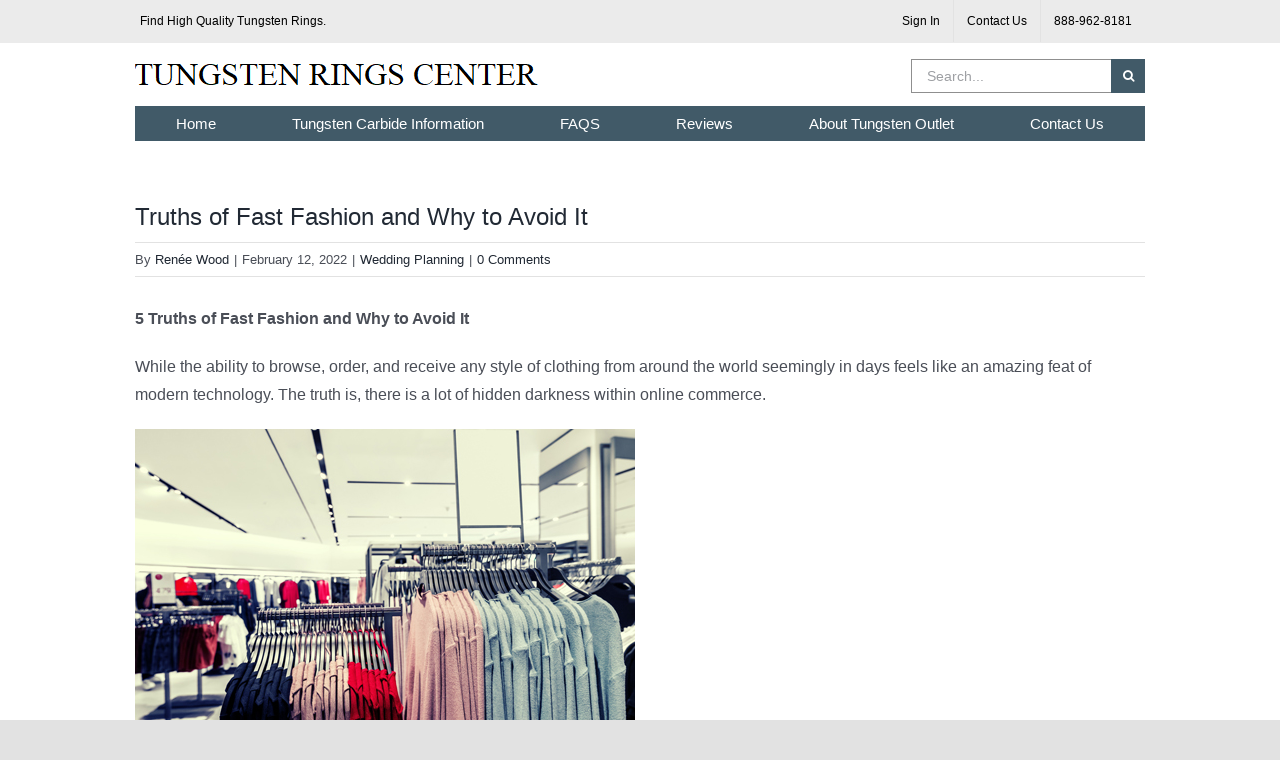

--- FILE ---
content_type: text/html; charset=UTF-8
request_url: https://www.tungstenringscenter.com/blog/2022/02/12/truths-of-fast-fashion-and-why-to-avoid-it/
body_size: 12262
content:
<!DOCTYPE html>
<html class="avada-html-layout-wide avada-html-header-position-top" lang="en-US" prefix="og: http://ogp.me/ns# fb: http://ogp.me/ns/fb#">
<head>
	<meta http-equiv="X-UA-Compatible" content="IE=edge" />
	<meta http-equiv="Content-Type" content="text/html; charset=utf-8"/>
	<meta name="viewport" content="width=device-width, initial-scale=1" />
	<title>Truths of Fast Fashion and Why to Avoid It &#8211; Tungsten Rings Center</title>
<meta name='robots' content='max-image-preview:large' />
<link rel='dns-prefetch' href='//s.w.org' />
<link rel="alternate" type="application/rss+xml" title="Tungsten Rings Center &raquo; Feed" href="https://www.tungstenringscenter.com/blog/feed/" />
<link rel="alternate" type="application/rss+xml" title="Tungsten Rings Center &raquo; Comments Feed" href="https://www.tungstenringscenter.com/blog/comments/feed/" />
		
		
		
		
		
		<link rel="alternate" type="application/rss+xml" title="Tungsten Rings Center &raquo; Truths of Fast Fashion and Why to Avoid It Comments Feed" href="https://www.tungstenringscenter.com/blog/2022/02/12/truths-of-fast-fashion-and-why-to-avoid-it/feed/" />

		<meta property="og:title" content="Truths of Fast Fashion and Why to Avoid It"/>
		<meta property="og:type" content="article"/>
		<meta property="og:url" content="https://www.tungstenringscenter.com/blog/2022/02/12/truths-of-fast-fashion-and-why-to-avoid-it/"/>
		<meta property="og:site_name" content="Tungsten Rings Center"/>
		<meta property="og:description" content="5 Truths of Fast Fashion and Why to Avoid It

While the ability to browse, order, and receive any style of clothing from around the world seemingly in days feels like an amazing feat of modern technology. The truth is, there is a lot of hidden darkness within online commerce."/>

									<meta property="og:image" content="https://www.tungstenringscenter.com/blog/wp-content/uploads/2022/02/pexels-artem-beliaikin-2447043-500x333-1.jpg"/>
									<script type="text/javascript">
			window._wpemojiSettings = {"baseUrl":"https:\/\/s.w.org\/images\/core\/emoji\/13.1.0\/72x72\/","ext":".png","svgUrl":"https:\/\/s.w.org\/images\/core\/emoji\/13.1.0\/svg\/","svgExt":".svg","source":{"concatemoji":"https:\/\/www.tungstenringscenter.com\/blog\/wp-includes\/js\/wp-emoji-release.min.js?ver=5.8.12"}};
			!function(e,a,t){var n,r,o,i=a.createElement("canvas"),p=i.getContext&&i.getContext("2d");function s(e,t){var a=String.fromCharCode;p.clearRect(0,0,i.width,i.height),p.fillText(a.apply(this,e),0,0);e=i.toDataURL();return p.clearRect(0,0,i.width,i.height),p.fillText(a.apply(this,t),0,0),e===i.toDataURL()}function c(e){var t=a.createElement("script");t.src=e,t.defer=t.type="text/javascript",a.getElementsByTagName("head")[0].appendChild(t)}for(o=Array("flag","emoji"),t.supports={everything:!0,everythingExceptFlag:!0},r=0;r<o.length;r++)t.supports[o[r]]=function(e){if(!p||!p.fillText)return!1;switch(p.textBaseline="top",p.font="600 32px Arial",e){case"flag":return s([127987,65039,8205,9895,65039],[127987,65039,8203,9895,65039])?!1:!s([55356,56826,55356,56819],[55356,56826,8203,55356,56819])&&!s([55356,57332,56128,56423,56128,56418,56128,56421,56128,56430,56128,56423,56128,56447],[55356,57332,8203,56128,56423,8203,56128,56418,8203,56128,56421,8203,56128,56430,8203,56128,56423,8203,56128,56447]);case"emoji":return!s([10084,65039,8205,55357,56613],[10084,65039,8203,55357,56613])}return!1}(o[r]),t.supports.everything=t.supports.everything&&t.supports[o[r]],"flag"!==o[r]&&(t.supports.everythingExceptFlag=t.supports.everythingExceptFlag&&t.supports[o[r]]);t.supports.everythingExceptFlag=t.supports.everythingExceptFlag&&!t.supports.flag,t.DOMReady=!1,t.readyCallback=function(){t.DOMReady=!0},t.supports.everything||(n=function(){t.readyCallback()},a.addEventListener?(a.addEventListener("DOMContentLoaded",n,!1),e.addEventListener("load",n,!1)):(e.attachEvent("onload",n),a.attachEvent("onreadystatechange",function(){"complete"===a.readyState&&t.readyCallback()})),(n=t.source||{}).concatemoji?c(n.concatemoji):n.wpemoji&&n.twemoji&&(c(n.twemoji),c(n.wpemoji)))}(window,document,window._wpemojiSettings);
		</script>
		<style type="text/css">
img.wp-smiley,
img.emoji {
	display: inline !important;
	border: none !important;
	box-shadow: none !important;
	height: 1em !important;
	width: 1em !important;
	margin: 0 .07em !important;
	vertical-align: -0.1em !important;
	background: none !important;
	padding: 0 !important;
}
</style>
	<link rel='stylesheet' id='wp-block-library-css'  href='https://www.tungstenringscenter.com/blog/wp-includes/css/dist/block-library/style.min.css?ver=5.8.12' type='text/css' media='all' />
<style id='wp-block-library-theme-inline-css' type='text/css'>
#start-resizable-editor-section{display:none}.wp-block-audio figcaption{color:#555;font-size:13px;text-align:center}.is-dark-theme .wp-block-audio figcaption{color:hsla(0,0%,100%,.65)}.wp-block-code{font-family:Menlo,Consolas,monaco,monospace;color:#1e1e1e;padding:.8em 1em;border:1px solid #ddd;border-radius:4px}.wp-block-embed figcaption{color:#555;font-size:13px;text-align:center}.is-dark-theme .wp-block-embed figcaption{color:hsla(0,0%,100%,.65)}.blocks-gallery-caption{color:#555;font-size:13px;text-align:center}.is-dark-theme .blocks-gallery-caption{color:hsla(0,0%,100%,.65)}.wp-block-image figcaption{color:#555;font-size:13px;text-align:center}.is-dark-theme .wp-block-image figcaption{color:hsla(0,0%,100%,.65)}.wp-block-pullquote{border-top:4px solid;border-bottom:4px solid;margin-bottom:1.75em;color:currentColor}.wp-block-pullquote__citation,.wp-block-pullquote cite,.wp-block-pullquote footer{color:currentColor;text-transform:uppercase;font-size:.8125em;font-style:normal}.wp-block-quote{border-left:.25em solid;margin:0 0 1.75em;padding-left:1em}.wp-block-quote cite,.wp-block-quote footer{color:currentColor;font-size:.8125em;position:relative;font-style:normal}.wp-block-quote.has-text-align-right{border-left:none;border-right:.25em solid;padding-left:0;padding-right:1em}.wp-block-quote.has-text-align-center{border:none;padding-left:0}.wp-block-quote.is-large,.wp-block-quote.is-style-large{border:none}.wp-block-search .wp-block-search__label{font-weight:700}.wp-block-group.has-background{padding:1.25em 2.375em;margin-top:0;margin-bottom:0}.wp-block-separator{border:none;border-bottom:2px solid;margin-left:auto;margin-right:auto;opacity:.4}.wp-block-separator:not(.is-style-wide):not(.is-style-dots){width:100px}.wp-block-separator.has-background:not(.is-style-dots){border-bottom:none;height:1px}.wp-block-separator.has-background:not(.is-style-wide):not(.is-style-dots){height:2px}.wp-block-table thead{border-bottom:3px solid}.wp-block-table tfoot{border-top:3px solid}.wp-block-table td,.wp-block-table th{padding:.5em;border:1px solid;word-break:normal}.wp-block-table figcaption{color:#555;font-size:13px;text-align:center}.is-dark-theme .wp-block-table figcaption{color:hsla(0,0%,100%,.65)}.wp-block-video figcaption{color:#555;font-size:13px;text-align:center}.is-dark-theme .wp-block-video figcaption{color:hsla(0,0%,100%,.65)}.wp-block-template-part.has-background{padding:1.25em 2.375em;margin-top:0;margin-bottom:0}#end-resizable-editor-section{display:none}
</style>
<link rel='stylesheet' id='child-style-css'  href='https://www.tungstenringscenter.com/blog/wp-content/themes/Avada-Child-Theme/style.css?ver=5.8.12' type='text/css' media='all' />
<link rel='stylesheet' id='fusion-dynamic-css-css'  href='https://www.tungstenringscenter.com/blog/wp-content/uploads/fusion-styles/b755de8189a0166d00d1d6be4921bd3e.min.css?ver=3.4.2' type='text/css' media='all' />
<script type='text/javascript' src='https://www.tungstenringscenter.com/blog/wp-includes/js/jquery/jquery.min.js?ver=3.6.0' id='jquery-core-js'></script>
<script type='text/javascript' src='https://www.tungstenringscenter.com/blog/wp-includes/js/jquery/jquery-migrate.min.js?ver=3.3.2' id='jquery-migrate-js'></script>
<link rel="https://api.w.org/" href="https://www.tungstenringscenter.com/blog/wp-json/" /><link rel="alternate" type="application/json" href="https://www.tungstenringscenter.com/blog/wp-json/wp/v2/posts/977" /><link rel="EditURI" type="application/rsd+xml" title="RSD" href="https://www.tungstenringscenter.com/blog/xmlrpc.php?rsd" />
<link rel="wlwmanifest" type="application/wlwmanifest+xml" href="https://www.tungstenringscenter.com/blog/wp-includes/wlwmanifest.xml" /> 
<meta name="generator" content="WordPress 5.8.12" />
<link rel="canonical" href="https://www.tungstenringscenter.com/blog/2022/02/12/truths-of-fast-fashion-and-why-to-avoid-it/" />
<link rel='shortlink' href='https://www.tungstenringscenter.com/blog/?p=977' />
<link rel="alternate" type="application/json+oembed" href="https://www.tungstenringscenter.com/blog/wp-json/oembed/1.0/embed?url=https%3A%2F%2Fwww.tungstenringscenter.com%2Fblog%2F2022%2F02%2F12%2Ftruths-of-fast-fashion-and-why-to-avoid-it%2F" />
<link rel="alternate" type="text/xml+oembed" href="https://www.tungstenringscenter.com/blog/wp-json/oembed/1.0/embed?url=https%3A%2F%2Fwww.tungstenringscenter.com%2Fblog%2F2022%2F02%2F12%2Ftruths-of-fast-fashion-and-why-to-avoid-it%2F&#038;format=xml" />
<link rel="preload" href="https://www.tungstenringscenter.com/blog/wp-content/themes/Avada/includes/lib/assets/fonts/icomoon/awb-icons.woff" as="font" type="font/woff" crossorigin><link rel="preload" href="//www.tungstenringscenter.com/blog/wp-content/themes/Avada/includes/lib/assets/fonts/fontawesome/webfonts/fa-brands-400.woff2" as="font" type="font/woff2" crossorigin><link rel="preload" href="//www.tungstenringscenter.com/blog/wp-content/themes/Avada/includes/lib/assets/fonts/fontawesome/webfonts/fa-regular-400.woff2" as="font" type="font/woff2" crossorigin><link rel="preload" href="//www.tungstenringscenter.com/blog/wp-content/themes/Avada/includes/lib/assets/fonts/fontawesome/webfonts/fa-solid-900.woff2" as="font" type="font/woff2" crossorigin><style type="text/css" id="css-fb-visibility">@media screen and (max-width: 640px){.fusion-no-small-visibility{display:none !important;}body:not(.fusion-builder-ui-wireframe) .sm-text-align-center{text-align:center !important;}body:not(.fusion-builder-ui-wireframe) .sm-text-align-left{text-align:left !important;}body:not(.fusion-builder-ui-wireframe) .sm-text-align-right{text-align:right !important;}body:not(.fusion-builder-ui-wireframe) .sm-mx-auto{margin-left:auto !important;margin-right:auto !important;}body:not(.fusion-builder-ui-wireframe) .sm-ml-auto{margin-left:auto !important;}body:not(.fusion-builder-ui-wireframe) .sm-mr-auto{margin-right:auto !important;}body:not(.fusion-builder-ui-wireframe) .fusion-absolute-position-small{position:absolute;top:auto;width:100%;}}@media screen and (min-width: 641px) and (max-width: 1024px){.fusion-no-medium-visibility{display:none !important;}body:not(.fusion-builder-ui-wireframe) .md-text-align-center{text-align:center !important;}body:not(.fusion-builder-ui-wireframe) .md-text-align-left{text-align:left !important;}body:not(.fusion-builder-ui-wireframe) .md-text-align-right{text-align:right !important;}body:not(.fusion-builder-ui-wireframe) .md-mx-auto{margin-left:auto !important;margin-right:auto !important;}body:not(.fusion-builder-ui-wireframe) .md-ml-auto{margin-left:auto !important;}body:not(.fusion-builder-ui-wireframe) .md-mr-auto{margin-right:auto !important;}body:not(.fusion-builder-ui-wireframe) .fusion-absolute-position-medium{position:absolute;top:auto;width:100%;}}@media screen and (min-width: 1025px){.fusion-no-large-visibility{display:none !important;}body:not(.fusion-builder-ui-wireframe) .lg-text-align-center{text-align:center !important;}body:not(.fusion-builder-ui-wireframe) .lg-text-align-left{text-align:left !important;}body:not(.fusion-builder-ui-wireframe) .lg-text-align-right{text-align:right !important;}body:not(.fusion-builder-ui-wireframe) .lg-mx-auto{margin-left:auto !important;margin-right:auto !important;}body:not(.fusion-builder-ui-wireframe) .lg-ml-auto{margin-left:auto !important;}body:not(.fusion-builder-ui-wireframe) .lg-mr-auto{margin-right:auto !important;}body:not(.fusion-builder-ui-wireframe) .fusion-absolute-position-large{position:absolute;top:auto;width:100%;}}</style>		<style type="text/css" id="wp-custom-css">
			.post-content a:link {
  color: blue;
	text-decoration: underline;
}

		</style>
				<script type="text/javascript">
			var doc = document.documentElement;
			doc.setAttribute( 'data-useragent', navigator.userAgent );
		</script>
		
		<!-- Google Tag Manager -->
	<script>(function(w,d,s,l,i){w[l]=w[l]||[];w[l].push({'gtm.start':
	new Date().getTime(),event:'gtm.js'});var f=d.getElementsByTagName(s)[0],
	j=d.createElement(s),dl=l!='dataLayer'?'&l='+l:'';j.async=true;j.src=
	'https://www.googletagmanager.com/gtm.js?id='+i+dl;f.parentNode.insertBefore(j,f);
	})(window,document,'script','dataLayer','GTM-MMTTD5Z');</script>
<!-- End Google Tag Manager -->
</head>

<body class="post-template-default single single-post postid-977 single-format-standard fusion-image-hovers fusion-pagination-sizing fusion-button_size-large fusion-button_type-flat fusion-button_span-no avada-image-rollover-circle-yes avada-image-rollover-yes avada-image-rollover-direction-left fusion-body ltr fusion-sticky-header no-tablet-sticky-header no-mobile-sticky-header no-mobile-slidingbar no-mobile-totop avada-has-rev-slider-styles fusion-disable-outline fusion-sub-menu-fade mobile-logo-pos-left layout-wide-mode avada-has-boxed-modal-shadow- layout-scroll-offset-full avada-has-zero-margin-offset-top fusion-top-header menu-text-align-center mobile-menu-design-classic fusion-show-pagination-text fusion-header-layout-v4 avada-responsive avada-footer-fx-none avada-menu-highlight-style-bottombar fusion-search-form-classic fusion-main-menu-search-overlay fusion-avatar-circle avada-dropdown-styles avada-blog-layout-masonry avada-blog-archive-layout-masonry avada-header-shadow-no avada-menu-icon-position-left avada-has-megamenu-shadow avada-has-mobile-menu-search avada-has-breadcrumb-mobile-hidden avada-has-titlebar-hide avada-header-border-color-full-transparent avada-has-pagination-width_height avada-flyout-menu-direction-fade avada-ec-views-v1" >
	
<!-- Google Tag Manager (noscript) -->
<noscript><iframe src="https://www.googletagmanager.com/ns.html?id=GTM-MMTTD5Z"
height="0" width="0" style="display:none;visibility:hidden"></iframe></noscript>
<!-- End Google Tag Manager (noscript) -->

	<a class="skip-link screen-reader-text" href="#content">Skip to content</a>

	<div id="boxed-wrapper">
		<div class="fusion-sides-frame"></div>
		<div id="wrapper" class="fusion-wrapper">
			<div id="home" style="position:relative;top:-1px;"></div>
			
				
			<header class="fusion-header-wrapper">
				<div class="fusion-header-v4 fusion-logo-alignment fusion-logo-left fusion-sticky-menu- fusion-sticky-logo- fusion-mobile-logo- fusion-sticky-menu-only fusion-header-menu-align-center fusion-mobile-menu-design-classic">
					
<div class="fusion-secondary-header">
	<div class="fusion-row">
					<div class="fusion-alignleft">
				<div class="fusion-contact-info"><span class="fusion-contact-info-phone-number"><div style=padding-left:5px;">Find High Quality <a href="https://tungstenringscenter.com">Tungsten Rings</a>.</div></span></div>			</div>
							<div class="fusion-alignright">
				<nav class="fusion-secondary-menu" role="navigation" aria-label="Secondary Menu"><ul id="menu-secondary-top" class="menu"><li  id="menu-item-415"  class="menu-item menu-item-type-custom menu-item-object-custom menu-item-415"  data-item-id="415"><a  href="https://tungstenringscenter.com/login.php" class="fusion-bottombar-highlight"><span class="menu-text">Sign In</span></a></li><li  id="menu-item-416"  class="menu-item menu-item-type-custom menu-item-object-custom menu-item-416"  data-item-id="416"><a  href="https://www.tungstenringscenter.com/contact_us.php" class="fusion-bottombar-highlight"><span class="menu-text">Contact Us</span></a></li><li  id="menu-item-417"  class="menu-item menu-item-type-custom menu-item-object-custom menu-item-417"  data-item-id="417"><a  href="https://www.tungstenringscenter.com/contact_us.php" class="fusion-bottombar-highlight"><span class="menu-text">888-962-8181</span></a></li></ul></nav><nav class="fusion-mobile-nav-holder fusion-mobile-menu-text-align-left" aria-label="Secondary Mobile Menu"></nav>			</div>
			</div>
</div>
<div class="fusion-header-sticky-height"></div>
<div class="fusion-sticky-header-wrapper"> <!-- start fusion sticky header wrapper -->
	<div class="fusion-header">
		<div class="fusion-row">
							<div class="fusion-logo" data-margin-top="31px" data-margin-bottom="0px" data-margin-left="0px" data-margin-right="0px">
			<a class="fusion-logo-link"  href="https://www.tungstenringscenter.com/blog/" >

						<!-- standard logo -->
			<img src="https://www.tungstenringscenter.com/blog/wp-content/uploads/2021/10/tungsten-logo-new.png" srcset="https://www.tungstenringscenter.com/blog/wp-content/uploads/2021/10/tungsten-logo-new.png 1x" width="403" height="25" alt="Tungsten Rings Center Logo" data-retina_logo_url="" class="fusion-standard-logo" />

			
					</a>
		
<div class="fusion-header-content-3-wrapper">
			<div class="fusion-secondary-menu-search">
					<form role="search" class="searchform fusion-search-form  fusion-search-form-classic" method="get" action="https://www.tungstenringscenter.com/blog/">
			<div class="fusion-search-form-content">

				
				<div class="fusion-search-field search-field">
					<label><span class="screen-reader-text">Search for:</span>
													<input type="search" value="" name="s" class="s" placeholder="Search..." required aria-required="true" aria-label="Search..."/>
											</label>
				</div>
				<div class="fusion-search-button search-button">
					<input type="submit" class="fusion-search-submit searchsubmit" aria-label="Search" value="&#xf002;" />
									</div>

				
			</div>


			
		</form>
				</div>
	</div>
</div>
										
					</div>
	</div>
	<div class="fusion-secondary-main-menu">
		<div class="fusion-row">
			<nav class="fusion-main-menu" aria-label="Main Menu"><div class="fusion-overlay-search">		<form role="search" class="searchform fusion-search-form  fusion-search-form-classic" method="get" action="https://www.tungstenringscenter.com/blog/">
			<div class="fusion-search-form-content">

				
				<div class="fusion-search-field search-field">
					<label><span class="screen-reader-text">Search for:</span>
													<input type="search" value="" name="s" class="s" placeholder="Search..." required aria-required="true" aria-label="Search..."/>
											</label>
				</div>
				<div class="fusion-search-button search-button">
					<input type="submit" class="fusion-search-submit searchsubmit" aria-label="Search" value="&#xf002;" />
									</div>

				
			</div>


			
		</form>
		<div class="fusion-search-spacer"></div><a href="#" role="button" aria-label="Close Search" class="fusion-close-search"></a></div><ul id="menu-header-top" class="fusion-menu"><li  id="menu-item-273"  class="menu-item menu-item-type-custom menu-item-object-custom menu-item-home menu-item-273"  data-item-id="273"><a  href="https://www.tungstenringscenter.com/blog" class="fusion-bottombar-highlight"><span class="menu-text">Home</span></a></li><li  id="menu-item-274"  class="menu-item menu-item-type-custom menu-item-object-custom menu-item-274"  data-item-id="274"><a  href="https://www.tungstenringscenter.com/page/tungsten-rings-information" class="fusion-bottombar-highlight"><span class="menu-text">Tungsten Carbide Information</span></a></li><li  id="menu-item-275"  class="menu-item menu-item-type-custom menu-item-object-custom menu-item-275"  data-item-id="275"><a  href="https://www.tungstenringscenter.com/faq" class="fusion-bottombar-highlight"><span class="menu-text">FAQS</span></a></li><li  id="menu-item-276"  class="menu-item menu-item-type-custom menu-item-object-custom menu-item-276"  data-item-id="276"><a  href="https://www.tungstenringscenter.com/review_testimonials" class="fusion-bottombar-highlight"><span class="menu-text">Reviews</span></a></li><li  id="menu-item-280"  class="menu-item menu-item-type-custom menu-item-object-custom menu-item-280"  data-item-id="280"><a  href="https://www.tungstenringscenter.com/page/about-us" class="fusion-bottombar-highlight"><span class="menu-text">About Tungsten Outlet</span></a></li><li  id="menu-item-281"  class="menu-item menu-item-type-custom menu-item-object-custom menu-item-281"  data-item-id="281"><a  href="https://www.tungstenringscenter.com/contact_us" class="fusion-bottombar-highlight"><span class="menu-text">Contact Us</span></a></li></ul></nav>
<nav class="fusion-mobile-nav-holder fusion-mobile-menu-text-align-left" aria-label="Main Menu Mobile"></nav>

			
<div class="fusion-clearfix"></div>
<div class="fusion-mobile-menu-search">
			<form role="search" class="searchform fusion-search-form  fusion-search-form-classic" method="get" action="https://www.tungstenringscenter.com/blog/">
			<div class="fusion-search-form-content">

				
				<div class="fusion-search-field search-field">
					<label><span class="screen-reader-text">Search for:</span>
													<input type="search" value="" name="s" class="s" placeholder="Search..." required aria-required="true" aria-label="Search..."/>
											</label>
				</div>
				<div class="fusion-search-button search-button">
					<input type="submit" class="fusion-search-submit searchsubmit" aria-label="Search" value="&#xf002;" />
									</div>

				
			</div>


			
		</form>
		</div>
		</div>
	</div>
</div> <!-- end fusion sticky header wrapper -->
				</div>
				<div class="fusion-clearfix"></div>
			</header>
							
						<div id="sliders-container" class="fusion-slider-visibility">
					</div>
				
				
			
			
						<main id="main" class="clearfix ">
				<div class="fusion-row" style="">

<section id="content" style="width: 100%;">
	
					<article id="post-977" class="post post-977 type-post status-publish format-standard has-post-thumbnail hentry category-wedding-planning">
															<div class="fusion-post-title-meta-wrap">
												<h1 class="entry-title fusion-post-title">Truths of Fast Fashion and Why to Avoid It</h1>									<div class="fusion-meta-info"><div class="fusion-meta-info-wrapper">By <span class="vcard"><span class="fn"><a href="https://www.tungstenringscenter.com/blog/author/admin/" title="Posts by Renée Wood" rel="author">Renée Wood</a></span></span><span class="fusion-inline-sep">|</span><span class="updated rich-snippet-hidden">2022-02-12T19:47:06+00:00</span><span>February 12, 2022</span><span class="fusion-inline-sep">|</span><a href="https://www.tungstenringscenter.com/blog/category/wedding-planning/" rel="category tag">Wedding Planning</a><span class="fusion-inline-sep">|</span><span class="fusion-comments"><a href="https://www.tungstenringscenter.com/blog/2022/02/12/truths-of-fast-fashion-and-why-to-avoid-it/#respond">0 Comments</a></span></div></div>					</div>
							
				
						<div class="post-content">
				<p><strong>5 Truths of Fast Fashion and Why to Avoid It</strong></p>
<p>While the ability to browse, order, and receive any style of clothing from around the world seemingly in days feels like an amazing feat of modern technology. The truth is, there is a lot of hidden darkness within online commerce.</p>
<p><img class="alignnone" title="department store clothing with various articles of clothes" src="https://www.tungstenringscenter.com/blog/wp-content/uploads/2022/02/pexels-artem-beliaikin-2447043-500x333-1.jpg" alt="department store clothing with various articles of clothes" width="500" height="333" /></p>
<p>This is no more evident than in the fashion industry, especially where clothing is made in large quantities, ready to sell, and then readily thrown into landfills when it goes out of season or its poor construction leaves consumers unsatisfied.</p>
<p><a href="https://goodonyou.eco/what-is-fast-fashion/">Fast Fashion refers to lines of clothing produced quickly</a> with little variation except in color or size. These garments are usually produced at high volumes with materials of questionable quality, which means they can be produced cheaply and sold for large profits.</p>
<p>Because of its overall affordability, fast fashion has been a bittersweet blessing for people who otherwise cannot afford new clothing regularly. What many people don&#8217;t know is that in the production of these garments, several negative consequences are being felt. From the environment to the safety of factory workers, fast fashion is doing far more harm than good.</p>
<p><strong>1. It Hurts the Environment</strong><br />
When it comes to waste in the fast fashion industry, the <a href="https://daily.jstor.org/fast-fashion-fills-our-landfills/">number of garments ending up in landfills</a> is only a small part of the negative repercussions. Fast fashion is also notably harmful in terms of <a href="https://earth.org/fast-fashions-detrimental-effect-on-the-environment/">excessive water use</a>, negligent chemical usage and disposal, and its contribution to global carbon emissions — with nearly <a href="https://www.businessinsider.com/fast-fashion-environmental-impact-pollution-emissions-waste-water-2019-10">10% of the world&#8217;s emissions cited from clothing production</a>.</p>
<p>Not only are fabric garments contributing to this waste, but &#8220;fast fashion jewelry&#8221; is also a huge factor. Although these <a href="https://earth.org/fast-fashions-detrimental-effect-on-the-environment/">inexpensive &#8220;costume jewelry&#8221; accessories</a> can be found both online and in-store, they fall apart quickly due to their rushed production, discolor the skin, and clog up landfills alongside their fabric counterparts. These accessories are also included within the ethical dilemmas that come with cheaply made jewelry and the sourcing of the stones they include.</p>
<p>Because of such a high propensity for waste when cheaply-made products break or fall apart, consumers need to keep in mind how investing in high-quality products, especially <a href="https://www.tungstenringscenter.com/">high-quality, durable jewelry</a>, will ultimately keep more defective products out of landfills in the long run.</p>
<p><strong>2. Lack of Worker Safety and Rights</strong><br />
Due to the high demand and rushed output of such a large volume of clothing, the factories producing fast fashion products are run on low wages, poor conditions, and unprecedented expectations placed on the workers more often than not. This leads to excessive injury, exhaustion, and overall, the <a href="https://www.aljazeera.com/economy/2021/7/14/are-your-favourite-fashion-brands-using-forced-labour">baseline exploitation of vulnerable workers</a>.</p>
<p>There are many <a href="https://greenlivingmag.com/why-sustainable-fashion-is-more-expensive/">reasons ethically produced clothing costs more</a> for the consumer, and these reasons are not arbitrary. For one, truly ethical clothing manufacturers pay workers a fair wage, put in the effort to find and work with equally ethical suppliers of materials, and don&#8217;t value production rate over quality.</p>
<p>Most <a href="https://remake.world/stories/news/ethical-fashion-vs-sustainable-fashion-whats-the-difference-how-do-they-intersect/">ethical clothing brands are also pro-sustainability</a> and strive to leave as little a footprint as possible when crafting their clothing lines. As discussed previously, this attention to the environment is hardly a concern for fast fashion manufacturers in comparison.</p>
<p><strong>3. Small Business Owners Can&#8217;t Keep Up</strong><br />
One aspect of fast fashion that many people may not consider is the sweeping negative effect on small business owners, especially those without traditional brick-and-mortar stores or large marketing budgets.</p>
<p>One of the industries feeling the hit of fast fashion and related jewelry is the wedding industry, where people are constantly searching for ways to <a href="https://www.tungstenringscenter.com/blog/2020/11/19/how-to-save-money-on-a-wedding/">save money on their big day</a>. Because of this, unethical companies creating cheap, poorly-made products are likely to pop up and snag unsuspecting consumers without warning.</p>
<p>People think they&#8217;re saving money by choosing a less expensive suit, dress, or ring, when in reality, they may end up paying more in the long term as they replace broken items and <a href="https://www.thehouseofbreton.com/blog/fast-fashion-weddings-you-deserve-better/">tailor special attire</a> due to failed expectations.</p>
<p>Consumers need to consider the items they want to invest real money in, and then research where they&#8217;re making their purchases. For example, <a href="https://www.tungstenringscenter.com/tungsten-wedding-bands-c-1_3.html">tungsten wedding rings are more likely to last</a> than a cheaper metal ring that is gold-plated and sold online, which will tarnish, discolor the skin, bend, or even break entirely.</p>
<p>When it comes to purchasing quality items that last, relying on the fast fashion industry is never going to be a safe bet.</p>
<p><strong>4. Little Oversight For Quality and Consumer Safety</strong><br />
To keep prices inexpensive for consumers despite the demand for production remaining high, most fast fashion incorporations rely on inexpensive manufacturing processes. This includes low-quality materials, avoiding safety regulations that might take time away from production, and even selling products that a company knows are potentially harmful.</p>
<p>Specifically, some fast fashion lines and manufacturers <a href="https://fashinnovation.nyc/toxic-clothing/">are known to spray their clothing with chemicals</a> to deter wrinkles and make an item water-resistant. However, these same chemicals can, over time, lead to health problems in consumers including respiratory issues, skin irritation, and other more serious issues.</p>
<p>Due to the rampant growth of inexpensive jewelry, many couples may even fall for fake engagement ring scams online, where the rings are made with false diamonds, poor quality metals, or worse. Naturally, to best avoid these types of scams, couples need to focus on <a href="https://www.tungstenringscenter.com/tungsten-rings-women-c-1_43.html">purchasing their rings from reliable sources</a> that ensure quality and longevity.</p>
<p>Not only does consistent low quality lead to problems with health safety, but it also leads to wasted money and product when garments don&#8217;t hold up, develop holes, or tear easily. When considering the speed at which garments are being made and all the ways to cut costs, it&#8217;s easy to understand <a href="https://theprettyplaneteer.com/fast-fashion-clothing-low-quality/">why so many products within fast fashion are so poorly constructed</a>.</p>
<p><strong>5. Lack of Transparency</strong><br />
On top of producing low-quality products, ignoring health and safety concerns, and causing harm to the environment on a grand scale, fast fashion suffers from a huge transparency problem.</p>
<p>Understandably, many manufacturing companies don&#8217;t want it to be widely known how they source their products and from where. When it comes to discussing the conditions of their factory production, workers&#8217; rights, workers&#8217; pay, and other details of interest as well, <a href="https://remake.world/stories/style/who-made-your-clothes-transparency-is-the-first-step-in-creating-a-sustainable-fashion-industry/">many companies either ignore the question or spread false promises to improve</a>.</p>
<p>When purchasing products, especially online and especially items meant to last a long time, it&#8217;s important for consumers to not only do their research, such as by <a href="https://www.fashionrevolution.org/about/transparency/">referring to Fashion Transparency Indexes</a>, but also to be aware of where their purchased products are being sourced from.</p>
<p>If consumers focus on small businesses and only buy from companies who can prove their ethical practices, fast fashion may soon lose its power on the market or, at least, be held responsible for the harm it&#8217;s causing.</p>
							</div>

																												<section class="about-author">
																						<div class="fusion-title fusion-title-size-two sep-double sep-solid" style="margin-top:10px;margin-bottom:15px;">
					<h2 class="title-heading-left" style="margin:0;">
						About the Author: 						<a href="https://www.tungstenringscenter.com/blog/author/admin/" title="Posts by Renée Wood" rel="author">Renée Wood</a>																	</h2>
					<span class="awb-title-spacer"></span>
					<div class="title-sep-container">
						<div class="title-sep sep-double sep-solid"></div>
					</div>
				</div>
										<div class="about-author-container">
							<div class="avatar">
								<img alt='' src='https://secure.gravatar.com/avatar/e79a24a94d6883983f161ea4db0995d2?s=72&#038;d=mm&#038;r=g' srcset='https://secure.gravatar.com/avatar/e79a24a94d6883983f161ea4db0995d2?s=144&#038;d=mm&#038;r=g 2x' class='avatar avatar-72 photo' height='72' width='72' />							</div>
							<div class="description">
								Renée Wood is an event planner for the Los Angeles area and senior writer at Tungsten Rings Center. She has planned several wedding events for high profile celebrities around the globe.  <a href="https://www.tungstenringscenter.com/renee-wood.html">Read More</a>							</div>
						</div>
					</section>
								<section class="related-posts single-related-posts">
					<div class="fusion-title fusion-title-size-two sep-double sep-solid" style="margin-top:10px;margin-bottom:15px;">
					<h2 class="title-heading-left" style="margin:0;">
						Related Posts					</h2>
					<span class="awb-title-spacer"></span>
					<div class="title-sep-container">
						<div class="title-sep sep-double sep-solid"></div>
					</div>
				</div>
				
	
	
	
					<div class="fusion-carousel" data-imagesize="fixed" data-metacontent="no" data-autoplay="no" data-touchscroll="no" data-columns="4" data-itemmargin="48px" data-itemwidth="180" data-touchscroll="yes" data-scrollitems="">
		<div class="fusion-carousel-positioner">
			<ul class="fusion-carousel-holder">
																							<li class="fusion-carousel-item">
						<div class="fusion-carousel-item-wrapper">
							<div  class="fusion-image-wrapper fusion-image-size-fixed" aria-haspopup="true">
				  	<img src="https://www.tungstenringscenter.com/blog/wp-content/uploads/2025/08/How-To-Choose-The-Right-Wedding-Jewelry-for-the-Bride-500x334-1-500x383.jpg" srcset="https://www.tungstenringscenter.com/blog/wp-content/uploads/2025/08/How-To-Choose-The-Right-Wedding-Jewelry-for-the-Bride-500x334-1-500x383.jpg 1x, https://www.tungstenringscenter.com/blog/wp-content/uploads/2025/08/How-To-Choose-The-Right-Wedding-Jewelry-for-the-Bride-500x334-1-500x383@2x.jpg 2x" width="500" height="383" alt="How To Choose The Right Wedding Jewelry for the Bride" />
	<div class="fusion-rollover">
	<div class="fusion-rollover-content">

														<a class="fusion-rollover-link" href="https://www.tungstenringscenter.com/blog/2025/08/08/how-to-choose-the-right-wedding-jewelry-for-the-bride/">How To Choose The Right Wedding Jewelry for the Bride</a>
			
														
								
													<div class="fusion-rollover-sep"></div>
				
																		<a class="fusion-rollover-gallery" href="https://www.tungstenringscenter.com/blog/wp-content/uploads/2025/08/How-To-Choose-The-Right-Wedding-Jewelry-for-the-Bride-500x334-1.jpg" data-id="1204" data-rel="iLightbox[gallery]" data-title="How-To-Choose-The-Right-Wedding-Jewelry-for-the-Bride-500x334" data-caption="">
						Gallery					</a>
														
		
												<h4 class="fusion-rollover-title">
					<a class="fusion-rollover-title-link" href="https://www.tungstenringscenter.com/blog/2025/08/08/how-to-choose-the-right-wedding-jewelry-for-the-bride/">
						How To Choose The Right Wedding Jewelry for the Bride					</a>
				</h4>
			
								
		
						<a class="fusion-link-wrapper" href="https://www.tungstenringscenter.com/blog/2025/08/08/how-to-choose-the-right-wedding-jewelry-for-the-bride/" aria-label="How To Choose The Right Wedding Jewelry for the Bride"></a>
	</div>
</div>
</div>
													</div><!-- fusion-carousel-item-wrapper -->
					</li>
																			<li class="fusion-carousel-item">
						<div class="fusion-carousel-item-wrapper">
							<div  class="fusion-image-wrapper fusion-image-size-fixed" aria-haspopup="true">
				  	<img src="https://www.tungstenringscenter.com/blog/wp-content/uploads/2025/06/7-Questions-To-Ask-Your-Wedding-Photographer-500x333-1-500x383.jpg" srcset="https://www.tungstenringscenter.com/blog/wp-content/uploads/2025/06/7-Questions-To-Ask-Your-Wedding-Photographer-500x333-1-500x383.jpg 1x, https://www.tungstenringscenter.com/blog/wp-content/uploads/2025/06/7-Questions-To-Ask-Your-Wedding-Photographer-500x333-1-500x383@2x.jpg 2x" width="500" height="383" alt="7 Questions To Ask Your Wedding Photographer" />
	<div class="fusion-rollover">
	<div class="fusion-rollover-content">

														<a class="fusion-rollover-link" href="https://www.tungstenringscenter.com/blog/2025/06/18/7-questions-to-ask-your-wedding-photographer/">7 Questions To Ask Your Wedding Photographer</a>
			
														
								
													<div class="fusion-rollover-sep"></div>
				
																		<a class="fusion-rollover-gallery" href="https://www.tungstenringscenter.com/blog/wp-content/uploads/2025/06/7-Questions-To-Ask-Your-Wedding-Photographer-500x333-1.jpg" data-id="1194" data-rel="iLightbox[gallery]" data-title="7-Questions-To-Ask-Your-Wedding-Photographer-500x333" data-caption="">
						Gallery					</a>
														
		
												<h4 class="fusion-rollover-title">
					<a class="fusion-rollover-title-link" href="https://www.tungstenringscenter.com/blog/2025/06/18/7-questions-to-ask-your-wedding-photographer/">
						7 Questions To Ask Your Wedding Photographer					</a>
				</h4>
			
								
		
						<a class="fusion-link-wrapper" href="https://www.tungstenringscenter.com/blog/2025/06/18/7-questions-to-ask-your-wedding-photographer/" aria-label="7 Questions To Ask Your Wedding Photographer"></a>
	</div>
</div>
</div>
													</div><!-- fusion-carousel-item-wrapper -->
					</li>
																			<li class="fusion-carousel-item">
						<div class="fusion-carousel-item-wrapper">
							<div  class="fusion-image-wrapper fusion-image-size-fixed" aria-haspopup="true">
				  	<img src="https://www.tungstenringscenter.com/blog/wp-content/uploads/2025/04/ring-bearer-500x333-1-500x383.jpg" srcset="https://www.tungstenringscenter.com/blog/wp-content/uploads/2025/04/ring-bearer-500x333-1-500x383.jpg 1x, https://www.tungstenringscenter.com/blog/wp-content/uploads/2025/04/ring-bearer-500x333-1-500x383@2x.jpg 2x" width="500" height="383" alt="How To Choose a Ring Bearer for Your Wedding" />
	<div class="fusion-rollover">
	<div class="fusion-rollover-content">

														<a class="fusion-rollover-link" href="https://www.tungstenringscenter.com/blog/2025/04/13/how-to-choose-a-ring-bearer-for-your-wedding/">How To Choose a Ring Bearer for Your Wedding</a>
			
														
								
													<div class="fusion-rollover-sep"></div>
				
																		<a class="fusion-rollover-gallery" href="https://www.tungstenringscenter.com/blog/wp-content/uploads/2025/04/ring-bearer-500x333-1.jpg" data-id="1187" data-rel="iLightbox[gallery]" data-title="ring-bearer-500x333" data-caption="">
						Gallery					</a>
														
		
												<h4 class="fusion-rollover-title">
					<a class="fusion-rollover-title-link" href="https://www.tungstenringscenter.com/blog/2025/04/13/how-to-choose-a-ring-bearer-for-your-wedding/">
						How To Choose a Ring Bearer for Your Wedding					</a>
				</h4>
			
								
		
						<a class="fusion-link-wrapper" href="https://www.tungstenringscenter.com/blog/2025/04/13/how-to-choose-a-ring-bearer-for-your-wedding/" aria-label="How To Choose a Ring Bearer for Your Wedding"></a>
	</div>
</div>
</div>
													</div><!-- fusion-carousel-item-wrapper -->
					</li>
																			<li class="fusion-carousel-item">
						<div class="fusion-carousel-item-wrapper">
							<div  class="fusion-image-wrapper fusion-image-size-fixed" aria-haspopup="true">
				  	<img src="https://www.tungstenringscenter.com/blog/wp-content/uploads/2025/02/pexels-kampus-5937251-500x333-1-500x383.jpg" srcset="https://www.tungstenringscenter.com/blog/wp-content/uploads/2025/02/pexels-kampus-5937251-500x333-1-500x383.jpg 1x, https://www.tungstenringscenter.com/blog/wp-content/uploads/2025/02/pexels-kampus-5937251-500x333-1-500x383@2x.jpg 2x" width="500" height="383" alt="How To Plan a Successful Honeymoon" />
	<div class="fusion-rollover">
	<div class="fusion-rollover-content">

														<a class="fusion-rollover-link" href="https://www.tungstenringscenter.com/blog/2025/02/17/how-to-plan-a-successful-honeymoon/">How To Plan a Successful Honeymoon</a>
			
														
								
													<div class="fusion-rollover-sep"></div>
				
																		<a class="fusion-rollover-gallery" href="https://www.tungstenringscenter.com/blog/wp-content/uploads/2025/02/pexels-kampus-5937251-500x333-1.jpg" data-id="1177" data-rel="iLightbox[gallery]" data-title="pexels-kampus-5937251-500x333" data-caption="">
						Gallery					</a>
														
		
												<h4 class="fusion-rollover-title">
					<a class="fusion-rollover-title-link" href="https://www.tungstenringscenter.com/blog/2025/02/17/how-to-plan-a-successful-honeymoon/">
						How To Plan a Successful Honeymoon					</a>
				</h4>
			
								
		
						<a class="fusion-link-wrapper" href="https://www.tungstenringscenter.com/blog/2025/02/17/how-to-plan-a-successful-honeymoon/" aria-label="How To Plan a Successful Honeymoon"></a>
	</div>
</div>
</div>
													</div><!-- fusion-carousel-item-wrapper -->
					</li>
							</ul><!-- fusion-carousel-holder -->
										<div class="fusion-carousel-nav">
					<span class="fusion-nav-prev"></span>
					<span class="fusion-nav-next"></span>
				</div>
			
		</div><!-- fusion-carousel-positioner -->
	</div><!-- fusion-carousel -->
</section><!-- related-posts -->


													


		<div id="respond" class="comment-respond">
		<h2 id="reply-title" class="comment-reply-title">Leave A Comment <small><a rel="nofollow" id="cancel-comment-reply-link" href="/blog/2022/02/12/truths-of-fast-fashion-and-why-to-avoid-it/#respond" style="display:none;">Cancel reply</a></small></h2><form action="https://www.tungstenringscenter.com/blog/wp-comments-post.php" method="post" id="commentform" class="comment-form"><div id="comment-textarea"><label class="screen-reader-text" for="comment">Comment</label><textarea name="comment" id="comment" cols="45" rows="8" aria-required="true" required="required" tabindex="0" class="textarea-comment" placeholder="Comment..."></textarea></div><div id="comment-input"><input id="author" name="author" type="text" value="" placeholder="Name (required)" size="30" aria-required="true" required="required" aria-label="Name (required)"/>
<input id="email" name="email" type="email" value="" placeholder="Email (required)" size="30"  aria-required="true" required="required" aria-label="Email (required)"/>
<input id="url" name="url" type="url" value="" placeholder="Website" size="30" aria-label="URL" /></div>
<p class="comment-form-cookies-consent"><input id="wp-comment-cookies-consent" name="wp-comment-cookies-consent" type="checkbox" value="yes" /><label for="wp-comment-cookies-consent">Save my name, email, and website in this browser for the next time I comment.</label></p>
<p class="form-submit"><input name="submit" type="submit" id="comment-submit" class="fusion-button fusion-button-default fusion-button-default-size" value="Post Comment" /> <input type='hidden' name='comment_post_ID' value='977' id='comment_post_ID' />
<input type='hidden' name='comment_parent' id='comment_parent' value='0' />
</p><input type="hidden" id="ak_js" name="ak_js" value="207"/><textarea name="ak_hp_textarea" cols="45" rows="8" maxlength="100" style="display: none !important;"></textarea></form>	</div><!-- #respond -->
														</article>
	</section>
						
					</div>  <!-- fusion-row -->
				</main>  <!-- #main -->
				
				
								
					
		<div class="fusion-footer">
				
		</div> <!-- fusion-footer -->

		
					<div class="fusion-sliding-bar-wrapper">
											</div>

												</div> <!-- wrapper -->
		</div> <!-- #boxed-wrapper -->
		<div class="fusion-top-frame"></div>
		<div class="fusion-bottom-frame"></div>
		<div class="fusion-boxed-shadow"></div>
		<a class="fusion-one-page-text-link fusion-page-load-link" tabindex="-1" href="#" aria-hidden="true"></a>

		<div class="avada-footer-scripts">
			<script type="text/javascript">var fusionNavIsCollapsed=function(e){var t;window.innerWidth<=e.getAttribute("data-breakpoint")?(e.classList.add("collapse-enabled"),e.classList.contains("expanded")||(e.setAttribute("aria-expanded","false"),window.dispatchEvent(new Event("fusion-mobile-menu-collapsed",{bubbles:!0,cancelable:!0})))):(null!==e.querySelector(".menu-item-has-children.expanded .fusion-open-nav-submenu-on-click")&&e.querySelector(".menu-item-has-children.expanded .fusion-open-nav-submenu-on-click").click(),e.classList.remove("collapse-enabled"),e.setAttribute("aria-expanded","true"),null!==e.querySelector(".fusion-custom-menu")&&e.querySelector(".fusion-custom-menu").removeAttribute("style")),e.classList.add("no-wrapper-transition"),clearTimeout(t),t=setTimeout(()=>{e.classList.remove("no-wrapper-transition")},400),e.classList.remove("loading")},fusionRunNavIsCollapsed=function(){var e,t=document.querySelectorAll(".fusion-menu-element-wrapper");for(e=0;e<t.length;e++)fusionNavIsCollapsed(t[e])};function avadaGetScrollBarWidth(){var e,t,n,s=document.createElement("p");return s.style.width="100%",s.style.height="200px",(e=document.createElement("div")).style.position="absolute",e.style.top="0px",e.style.left="0px",e.style.visibility="hidden",e.style.width="200px",e.style.height="150px",e.style.overflow="hidden",e.appendChild(s),document.body.appendChild(e),t=s.offsetWidth,e.style.overflow="scroll",t==(n=s.offsetWidth)&&(n=e.clientWidth),document.body.removeChild(e),t-n}fusionRunNavIsCollapsed(),window.addEventListener("fusion-resize-horizontal",fusionRunNavIsCollapsed);</script><script type='text/javascript' src='https://www.tungstenringscenter.com/blog/wp-includes/js/comment-reply.min.js?ver=5.8.12' id='comment-reply-js'></script>
<script type='text/javascript' src='https://www.tungstenringscenter.com/blog/wp-includes/js/wp-embed.min.js?ver=5.8.12' id='wp-embed-js'></script>
<script type='text/javascript' src='https://www.tungstenringscenter.com/blog/wp-content/uploads/fusion-scripts/32a8aad7e34c261b29e3123e4fd0e5be.min.js?ver=3.4.2' id='fusion-scripts-js'></script>
				<script type="text/javascript">
				jQuery( document ).ready( function() {
					var ajaxurl = 'https://www.tungstenringscenter.com/blog/wp-admin/admin-ajax.php';
					if ( 0 < jQuery( '.fusion-login-nonce' ).length ) {
						jQuery.get( ajaxurl, { 'action': 'fusion_login_nonce' }, function( response ) {
							jQuery( '.fusion-login-nonce' ).html( response );
						});
					}
				});
								</script>
						</div>

			<div class="to-top-container to-top-right">
		<a href="#" id="toTop" class="fusion-top-top-link">
			<span class="screen-reader-text">Go to Top</span>
		</a>
	</div>
		</body>
</html>
